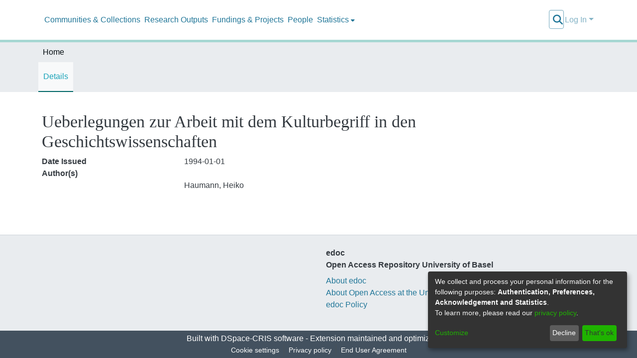

--- FILE ---
content_type: application/javascript; charset=UTF-8
request_url: https://edoc.unibas.ch/1317.f01039d85317efb3.js
body_size: 8446
content:
(self.webpackChunkdspace_angular=self.webpackChunkdspace_angular||[]).push([[1317,6370],{89470:(B,y,e)=>{"use strict";e.d(y,{I:()=>o});var a=e(70262),f=e(54004),n=e(39646),t=e(63645),x=e(94650),h=e(94621);let o=(()=>{class I{constructor(P,O){this.appConfig=P,this.restService=O}getLinks(P){return this.restService.get(`${this.appConfig.rest.baseUrl}/signposting/links/${P}`).pipe((0,a.K)(L=>(0,n.of)([])),(0,f.U)(L=>200===L.statusCode?L.payload:[]))}static#t=this.\u0275fac=function(O){return new(O||I)(x.\u0275\u0275inject(t.q),x.\u0275\u0275inject(h.Y))};static#e=this.\u0275prov=x.\u0275\u0275defineInjectable({token:I,factory:I.\u0275fac,providedIn:"root"})}return I})()},40612:(B,y,e)=>{"use strict";e.d(y,{s:()=>D});var a=e(54004),f=e(12691),n=e(28652),t=e(24755),x=e(47235),h=e(19937),o=e(94650),I=e(34793),E=e(36895),P=e(48106),L=(e(33609),e(58397)),$=e(61135),U=e(39300),s=e(95698),A=e(68285),F=e(24702),V=e(98605),N=(e(97172),e(18587)),z=e(95691);function H(i,u){if(1&i&&o.\u0275\u0275element(0,"ds-context-menu",4),2&i){const r=o.\u0275\u0275nextContext();o.\u0275\u0275property("contextMenuObject",r.item)("contextMenuObjectType","ITEM")}}function X(i,u){if(1&i&&o.\u0275\u0275element(0,"ds-cris-layout-matrix",5),2&i){const r=o.\u0275\u0275nextContext();o.\u0275\u0275property("tab",r.tab)("item",r.item)}}let G=(()=>{class i{static#t=this.\u0275fac=function(d){return new(d||i)};static#e=this.\u0275cmp=o.\u0275\u0275defineComponent({type:i,selectors:[["ds-cris-layout-leading"]],inputs:{tab:"tab",item:"item",showContextMenu:"showContextMenu"},decls:4,vars:2,consts:[["id","cris-layout-leading",1,"d-flex","flex-column","mt-5","mb-3"],[1,"container","text-right","mb-3"],[3,"contextMenuObject","contextMenuObjectType",4,"ngIf"],[3,"tab","item",4,"ngIf"],[3,"contextMenuObject","contextMenuObjectType"],[3,"tab","item"]],template:function(d,T){1&d&&(o.\u0275\u0275elementStart(0,"div",0)(1,"div",1),o.\u0275\u0275template(2,H,1,2,"ds-context-menu",2),o.\u0275\u0275elementEnd(),o.\u0275\u0275template(3,X,1,2,"ds-cris-layout-matrix",3),o.\u0275\u0275elementEnd()),2&d&&(o.\u0275\u0275advance(2),o.\u0275\u0275property("ngIf",T.showContextMenu),o.\u0275\u0275advance(1),o.\u0275\u0275property("ngIf",T.tab))},dependencies:[E.O5,N.G,z.p]})}return i})();var K=e(21540),M=e(38245),j=e(57567);function c(i,u){}let g=(()=>{class i{constructor(r){this.componentFactoryResolver=r}ngOnInit(){this.getConfiguration(),this.initComponent()}getConfiguration(){const r=this.item?.firstMetadataValue("dspace.entity.type");this.layoutConfiguration=K.N.crisLayout.itemPage&&K.N.crisLayout.itemPage[r]?K.N.crisLayout.itemPage[r]:K.N.crisLayout.itemPage.default}initComponent(){const r=this.componentFactoryResolver.resolveComponentFactory(this.getComponent()),d=this.crisLayoutLoader.viewContainerRef;d.clear(),this.componentRef=d.createComponent(r),this.componentRef.instance.item=this.item,this.componentRef.instance.tabs=this.tabs,this.componentRef.instance.showContextMenu=this.showContextMenu,this.componentRef.instance.leadingTabs=this.leadingTabs,this.componentRef.changeDetectorRef.detectChanges()}getComponent(){return(0,j.y)(this.layoutConfiguration.orientation)}ngOnDestroy(){this.componentRef&&this.componentRef.destroy()}static#t=this.\u0275fac=function(d){return new(d||i)(o.\u0275\u0275directiveInject(o.ComponentFactoryResolver))};static#e=this.\u0275cmp=o.\u0275\u0275defineComponent({type:i,selectors:[["ds-cris-layout-loader"]],viewQuery:function(d,T){if(1&d&&o.\u0275\u0275viewQuery(M.g,7),2&d){let b;o.\u0275\u0275queryRefresh(b=o.\u0275\u0275loadQuery())&&(T.crisLayoutLoader=b.first)}},inputs:{item:"item",tabs:"tabs",showContextMenu:"showContextMenu",leadingTabs:"leadingTabs"},decls:1,vars:0,consts:[["dsCrisLayoutLoader",""]],template:function(d,T){1&d&&o.\u0275\u0275template(0,c,0,0,"ng-template",0)},dependencies:[M.g]})}return i})();function l(i,u){if(1&i&&o.\u0275\u0275element(0,"ds-cris-layout-leading",4),2&i){const r=o.\u0275\u0275nextContext().ngVar,d=o.\u0275\u0275nextContext(2);o.\u0275\u0275property("item",d.item)("showContextMenu",d.showContextMenu)("tab",r[0])}}function _(i,u){if(1&i&&(o.\u0275\u0275elementContainerStart(0),o.\u0275\u0275template(1,l,1,3,"ds-cris-layout-leading",3),o.\u0275\u0275pipe(2,"async"),o.\u0275\u0275elementContainerEnd()),2&i){const r=u.ngVar,d=o.\u0275\u0275nextContext(2);o.\u0275\u0275advance(1),o.\u0275\u0275property("ngIf",o.\u0275\u0275pipeBind1(2,1,d.hasLeadingTab$)&&!!r&&r.length>0)}}function R(i,u){if(1&i&&(o.\u0275\u0275elementContainerStart(0),o.\u0275\u0275template(1,_,3,3,"ng-container",2),o.\u0275\u0275pipe(2,"async"),o.\u0275\u0275elementContainerEnd()),2&i){const r=o.\u0275\u0275nextContext();o.\u0275\u0275advance(1),o.\u0275\u0275property("ngVar",o.\u0275\u0275pipeBind1(2,1,r.leadingTabs$))}}function Z(i,u){if(1&i&&(o.\u0275\u0275element(0,"ds-cris-layout-loader",6),o.\u0275\u0275pipe(1,"async"),o.\u0275\u0275pipe(2,"async")),2&i){const r=o.\u0275\u0275nextContext().ngVar,d=o.\u0275\u0275nextContext(2);o.\u0275\u0275property("leadingTabs",o.\u0275\u0275pipeBind1(1,4,d.leadingTabs$))("item",d.item)("showContextMenu",!o.\u0275\u0275pipeBind1(2,6,d.hasLeadingTab$)&&d.showContextMenu)("tabs",r)}}function w(i,u){if(1&i&&(o.\u0275\u0275elementContainerStart(0),o.\u0275\u0275template(1,Z,3,8,"ds-cris-layout-loader",5),o.\u0275\u0275elementContainerEnd()),2&i){const r=u.ngVar;o.\u0275\u0275advance(1),o.\u0275\u0275property("ngIf",!!r&&r.length>0)}}function J(i,u){if(1&i&&(o.\u0275\u0275elementContainerStart(0),o.\u0275\u0275template(1,w,2,1,"ng-container",2),o.\u0275\u0275pipe(2,"async"),o.\u0275\u0275elementContainerEnd()),2&i){const r=o.\u0275\u0275nextContext();o.\u0275\u0275advance(1),o.\u0275\u0275property("ngVar",o.\u0275\u0275pipeBind1(2,1,r.loaderTabs$))}}let k=(()=>{class i{constructor(r,d){this.tabService=r,this.router=d,this.showContextMenu=!0,this.hasLeadingTab$=new $.X(!1)}ngOnInit(){this.tabs$=this.dataTabs$?this.dataTabs$.pipe((0,a.U)(r=>r.payload.page)):this.router.data.pipe((0,a.U)(r=>r.tabs.payload.page)),this.leadingTabs$=this.getLeadingTabs(),this.loaderTabs$=this.getLoaderTabs(),this.hasLeadingTab().pipe((0,U.h)(r=>(0,F.UE)(r)),(0,s.q)(1)).subscribe(r=>{this.hasLeadingTab$.next(r)})}getTabsByItem(){return this.tabService.findByItem(this.item.uuid,!0).pipe((0,A.xw)(),(0,A.xe)(),(0,A.qP)())}getLeadingTabs(){return this.tabs$.pipe((0,a.U)(r=>r.filter(d=>d.leading)))}getLoaderTabs(){return this.tabs$.pipe((0,a.U)(r=>r.filter(d=>!d.leading)))}hasLeadingTab(){return this.getLeadingTabs().pipe((0,a.U)(r=>r&&r.length>0))}static#t=this.\u0275fac=function(d){return new(d||i)(o.\u0275\u0275directiveInject(L._),o.\u0275\u0275directiveInject(I.gz))};static#e=this.\u0275cmp=o.\u0275\u0275defineComponent({type:i,selectors:[["ds-cris-layout"]],inputs:{item:"item",dataTabs$:"dataTabs$",showContextMenu:"showContextMenu"},decls:3,vars:2,consts:[[1,"cris-layout"],[4,"ngIf"],[4,"ngVar"],[3,"item","showContextMenu","tab",4,"ngIf"],[3,"item","showContextMenu","tab"],[3,"leadingTabs","item","showContextMenu","tabs",4,"ngIf"],[3,"leadingTabs","item","showContextMenu","tabs"]],template:function(d,T){1&d&&(o.\u0275\u0275elementStart(0,"div",0),o.\u0275\u0275template(1,R,3,3,"ng-container",1),o.\u0275\u0275template(2,J,3,3,"ng-container",1),o.\u0275\u0275elementEnd()),2&d&&(o.\u0275\u0275advance(1),o.\u0275\u0275property("ngIf",!!T.tabs$),o.\u0275\u0275advance(1),o.\u0275\u0275property("ngIf",!!T.tabs$))},dependencies:[E.O5,V.g,G,g,E.Ov],styles:[".cris-layout[_ngcontent-%COMP%]{margin-top:-1rem}"]})}return i})();var C=e(66370),W=e(11375),m=e(89383);function v(i,u){1&i&&(o.\u0275\u0275element(0,"ds-themed-loading",2),o.\u0275\u0275pipe(1,"translate")),2&i&&o.\u0275\u0275propertyInterpolate("message",o.\u0275\u0275pipeBind1(1,1,"loading.item"))}function S(i,u){if(1&i&&(o.\u0275\u0275element(0,"ds-cris-layout",4),o.\u0275\u0275pipe(1,"async")),2&i){const r=o.\u0275\u0275nextContext(2);let d;o.\u0275\u0275property("item",null==(d=o.\u0275\u0275pipeBind1(1,1,r.itemRD$))?null:d.payload)}}function p(i,u){if(1&i&&(o.\u0275\u0275elementContainerStart(0),o.\u0275\u0275elementStart(1,"div",3),o.\u0275\u0275element(2,"ds-item-alerts",4),o.\u0275\u0275pipe(3,"async"),o.\u0275\u0275elementEnd(),o.\u0275\u0275element(4,"ds-view-tracker",5),o.\u0275\u0275pipe(5,"async"),o.\u0275\u0275template(6,S,2,3,"ds-cris-layout",6),o.\u0275\u0275pipe(7,"async"),o.\u0275\u0275pipe(8,"async"),o.\u0275\u0275elementContainerEnd()),2&i){const r=o.\u0275\u0275nextContext();let d,T,b;o.\u0275\u0275advance(2),o.\u0275\u0275property("item",null==(d=o.\u0275\u0275pipeBind1(3,3,r.itemRD$))?null:d.payload),o.\u0275\u0275advance(2),o.\u0275\u0275property("object",null==(T=o.\u0275\u0275pipeBind1(5,5,r.itemRD$))?null:T.payload),o.\u0275\u0275advance(2),o.\u0275\u0275property("ngIf",!(null!=(b=o.\u0275\u0275pipeBind1(7,7,r.itemRD$))&&null!=b.payload&&b.payload.isWithdrawn)||o.\u0275\u0275pipeBind1(8,9,r.isAdmin$))}}let D=(()=>{class i{constructor(r,d,T,b){this.authorizationService=r,this.authService=d,this.route=T,this.router=b}ngOnInit(){this.itemRD$=this.route.data.pipe((0,a.U)(r=>r.dso),(0,f.R5)(this.router,this.authService),(0,f.Gh)(this.router,this.authService)),this.isAdmin$=this.authorizationService.isAuthorized(x.i.AdministratorOf)}static#t=this.\u0275fac=function(d){return new(d||i)(o.\u0275\u0275directiveInject(h._),o.\u0275\u0275directiveInject(t.e8),o.\u0275\u0275directiveInject(I.gz),o.\u0275\u0275directiveInject(I.F0))};static#e=this.\u0275cmp=o.\u0275\u0275defineComponent({type:i,selectors:[["ds-cris-item-page"]],decls:5,vars:8,consts:[[3,"message",4,"ngIf"],[4,"ngIf"],[3,"message"],[1,"container"],[3,"item"],[3,"object"],[3,"item",4,"ngIf"]],template:function(d,T){if(1&d&&(o.\u0275\u0275template(0,v,2,3,"ds-themed-loading",0),o.\u0275\u0275pipe(1,"async"),o.\u0275\u0275template(2,p,9,11,"ng-container",1),o.\u0275\u0275pipe(3,"async"),o.\u0275\u0275pipe(4,"async")),2&d){let b,Y;o.\u0275\u0275property("ngIf",null==(b=o.\u0275\u0275pipeBind1(1,2,T.itemRD$))?null:b.isLoading),o.\u0275\u0275advance(2),o.\u0275\u0275property("ngIf",(null==(Y=o.\u0275\u0275pipeBind1(3,4,T.itemRD$))?null:Y.hasSucceeded)&&!(null!=(Y=o.\u0275\u0275pipeBind1(4,6,T.itemRD$))&&Y.hasNoContent))}},dependencies:[E.O5,P.Z,k,C.f,W.ItemAlertsComponent,E.Ov,m.X$],data:{animation:[n.Ic]}})}return i})()},95691:(B,y,e)=>{"use strict";e.d(y,{p:()=>j}),e(97172),e(33609);var n=e(94650),t=e(36895),x=e(59564),h=e(15908),o=e(24702),I=e(89383),E=e(9769),P=e(45863);function O(c,g){1&c&&n.\u0275\u0275element(0,"span",12)}function L(c,g){1&c&&n.\u0275\u0275element(0,"span",13)}const $=function(c){return{sectionHeader:c}};function U(c,g){if(1&c&&(n.\u0275\u0275element(0,"span",7),n.\u0275\u0275elementStart(1,"div",8)(2,"a",9),n.\u0275\u0275pipe(3,"translate"),n.\u0275\u0275pipe(4,"translate"),n.\u0275\u0275template(5,O,1,0,"span",10),n.\u0275\u0275template(6,L,1,0,"span",11),n.\u0275\u0275elementEnd()()),2&c){n.\u0275\u0275nextContext();const l=n.\u0275\u0275reference(2),_=n.\u0275\u0275nextContext(2);n.\u0275\u0275property("innerHTML",_.getBoxHeader(),n.\u0275\u0275sanitizeHtml),n.\u0275\u0275advance(2),n.\u0275\u0275property("title",n.\u0275\u0275pipeBind1(4,8,l.isExpanded(_.box.shortname)?"cris-layout.toggle.close":"cris-layout.toggle.open")),n.\u0275\u0275attribute("aria-label",n.\u0275\u0275pipeBind2(3,5,l.isExpanded(_.box.shortname)?"cris-layout.toggle.aria.close":"cris-layout.toggle.aria.open",n.\u0275\u0275pureFunction1(10,$,_.getBoxHeader()))),n.\u0275\u0275advance(3),n.\u0275\u0275property("ngIf",l.isExpanded(_.box.shortname)),n.\u0275\u0275advance(1),n.\u0275\u0275property("ngIf",!l.isExpanded(_.box.shortname))}}function s(c,g){1&c&&n.\u0275\u0275elementContainer(0)}function A(c,g){if(1&c&&n.\u0275\u0275template(0,s,1,0,"ng-container",14),2&c){const l=n.\u0275\u0275nextContext(3);n.\u0275\u0275property("ngComponentOutlet",l.getComponentRef())("ngComponentOutletInjector",l.objectInjector)}}function F(c,g){if(1&c&&(n.\u0275\u0275elementContainerStart(0),n.\u0275\u0275elementStart(1,"ngb-accordion",2,3)(3,"ngb-panel",4),n.\u0275\u0275template(4,U,7,12,"ng-template",5),n.\u0275\u0275template(5,A,1,2,"ng-template",6),n.\u0275\u0275elementEnd()(),n.\u0275\u0275elementContainerEnd()),2&c){const l=n.\u0275\u0275nextContext(2);n.\u0275\u0275advance(1),n.\u0275\u0275property("activeIds",l.activeIds),n.\u0275\u0275advance(2),n.\u0275\u0275propertyInterpolate("id",l.box.shortname)}}function V(c,g){1&c&&n.\u0275\u0275elementContainer(0)}function Q(c,g){if(1&c&&(n.\u0275\u0275elementStart(0,"div",15),n.\u0275\u0275template(1,V,1,0,"ng-container",14),n.\u0275\u0275elementEnd()),2&c){const l=n.\u0275\u0275nextContext(2);n.\u0275\u0275advance(1),n.\u0275\u0275property("ngComponentOutlet",l.getComponentRef())("ngComponentOutletInjector",l.objectInjector)}}function N(c,g){if(1&c&&(n.\u0275\u0275elementContainerStart(0),n.\u0275\u0275template(1,F,6,2,"ng-container",0),n.\u0275\u0275template(2,Q,2,2,"div",1),n.\u0275\u0275elementContainerEnd()),2&c){const l=n.\u0275\u0275nextContext();n.\u0275\u0275advance(1),n.\u0275\u0275property("ngIf",l.box.container&&!l.componentLoader.hasOwnContainer),n.\u0275\u0275advance(1),n.\u0275\u0275property("ngIf",!l.box.container||l.componentLoader.hasOwnContainer)}}function z(c,g){1&c&&n.\u0275\u0275element(0,"ds-loading")}let H=(()=>{class c{constructor(l,_,R){this.injector=l,this.translateService=_,this.componentFactoryResolver=R,this.boxI18nPrefix="layout.box.header.",this.activeIds=[]}ngOnInit(){this.objectInjector=n.Injector.create({providers:[{provide:"boxProvider",useFactory:()=>this.box,deps:[]},{provide:"itemProvider",useFactory:()=>this.item,deps:[]},{provide:"tabNameProvider",useFactory:()=>this.tabName,deps:[]}],parent:this.injector}),this.componentLoader=this.getComponent(),this.boxHeaderI18nKey=this.boxI18nPrefix+this.box.entityType+"."+this.box.shortname,this.boxHeaderGenericI18nKey=this.boxI18nPrefix+this.box.shortname,((0,o.xI)(this.box.collapsed)||!this.box.collapsed)&&this.activeIds.push(this.box.shortname)}getComponent(){return(0,x.g)(h.k[this.box.boxType])}getComponentRef(){return this.componentLoader?.componentRef}getTranslation(l){const _=this.translateService.instant(l);return _===l?null:_}getBoxHeader(){return this.getTranslation(this.boxHeaderI18nKey)??this.getTranslation(this.boxHeaderGenericI18nKey)??this.getTranslation(this.box.header)??this.box.header??""}static#t=this.\u0275fac=function(_){return new(_||c)(n.\u0275\u0275directiveInject(n.Injector),n.\u0275\u0275directiveInject(I.sK),n.\u0275\u0275directiveInject(n.ComponentFactoryResolver))};static#e=this.\u0275cmp=n.\u0275\u0275defineComponent({type:c,selectors:[["ds-cris-layout-box-container"]],inputs:{box:"box",item:"item",tabName:"tabName"},decls:2,vars:2,consts:[[4,"ngIf"],["class","mx-n3",4,"ngIf"],[3,"activeIds"],["accordionRef",""],[3,"id"],["ngbPanelTitle",""],["ngbPanelContent",""],["tabindex","0",1,"float-left",3,"innerHTML"],[1,"d-inline-block","float-right"],["tabindex","0","role","button",1,"close",3,"title"],["class","fas fa-chevron-up fa-fw",4,"ngIf"],["class","fas fa-chevron-down fa-fw",4,"ngIf"],[1,"fas","fa-chevron-up","fa-fw"],[1,"fas","fa-chevron-down","fa-fw"],[4,"ngComponentOutlet","ngComponentOutletInjector"],[1,"mx-n3"]],template:function(_,R){1&_&&(n.\u0275\u0275template(0,N,3,2,"ng-container",0),n.\u0275\u0275template(1,z,1,0,"ds-loading",0)),2&_&&(n.\u0275\u0275property("ngIf",R.componentLoader),n.\u0275\u0275advance(1),n.\u0275\u0275property("ngIf",!R.componentLoader))},dependencies:[t.$G,t.O5,E.gY,E.Gk,E.Cu,E.gW,P.LoadingComponent,I.X$],styles:["[_nghost-%COMP%]     .card:first-of-type{border-bottom:var(--bs-card-border-width) solid var(--bs-card-border-color)!important;border-bottom-left-radius:var(--bs-card-border-radius)!important;border-bottom-right-radius:var(--bs-card-border-radius)!important}[_nghost-%COMP%]     .card-header button{box-shadow:none!important}[_nghost-%COMP%]     .card-header button{width:100%}[_nghost-%COMP%]     .card{margin-bottom:var(--ds-submission-sections-margin-bottom);overflow:visible;overflow:initial}"]})}return c})();function X(c,g){if(1&c&&(n.\u0275\u0275elementContainerStart(0),n.\u0275\u0275element(1,"ds-cris-layout-box-container",4),n.\u0275\u0275elementContainerEnd()),2&c){const l=g.$implicit,_=n.\u0275\u0275nextContext(4);n.\u0275\u0275advance(1),n.\u0275\u0275property("box",l)("item",_.item)("tabName",_.tab.shortname)}}function G(c,g){if(1&c&&(n.\u0275\u0275elementContainerStart(0),n.\u0275\u0275elementStart(1,"div",3),n.\u0275\u0275template(2,X,2,3,"ng-container",2),n.\u0275\u0275elementEnd(),n.\u0275\u0275elementContainerEnd()),2&c){const l=g.$implicit,_=n.\u0275\u0275nextContext(3);n.\u0275\u0275advance(1),n.\u0275\u0275classMap(l.style),n.\u0275\u0275classProp("col",!_.hasColClass(l.style))("px-0",!_.showCellPadding),n.\u0275\u0275advance(1),n.\u0275\u0275property("ngForOf",l.boxes)}}function K(c,g){if(1&c&&(n.\u0275\u0275elementContainerStart(0),n.\u0275\u0275elementStart(1,"div"),n.\u0275\u0275template(2,G,3,7,"ng-container",2),n.\u0275\u0275elementEnd(),n.\u0275\u0275elementContainerEnd()),2&c){const l=g.$implicit,_=n.\u0275\u0275nextContext(2);n.\u0275\u0275advance(1),n.\u0275\u0275classMap(l.style),n.\u0275\u0275classProp("row",!_.hasRowClass(l.style)),n.\u0275\u0275advance(1),n.\u0275\u0275property("ngForOf",l.cells)}}function M(c,g){if(1&c&&(n.\u0275\u0275elementContainerStart(0),n.\u0275\u0275elementStart(1,"div",1),n.\u0275\u0275template(2,K,3,5,"ng-container",2),n.\u0275\u0275elementEnd(),n.\u0275\u0275elementContainerEnd()),2&c){const l=n.\u0275\u0275nextContext();n.\u0275\u0275advance(2),n.\u0275\u0275property("ngForOf",l.tab.rows)}}let j=(()=>{class c{constructor(){this.showCellPadding=!0}hasColClass(l){return l?.split(" ").filter(_=>"col"===_||_.startsWith("col-")).length>0}hasRowClass(l){return l?.split(" ").filter(_=>"row"===_).length>0}static#t=this.\u0275fac=function(_){return new(_||c)};static#e=this.\u0275cmp=n.\u0275\u0275defineComponent({type:c,selectors:[["ds-cris-layout-matrix"]],inputs:{tab:"tab",row:"row",item:"item",showCellPadding:"showCellPadding"},decls:1,vars:1,consts:[[4,"ngIf"],[1,"container"],[4,"ngFor","ngForOf"],[1,"cell"],[3,"box","item","tabName"]],template:function(_,R){1&_&&n.\u0275\u0275template(0,M,3,1,"ng-container",0),2&_&&n.\u0275\u0275property("ngIf",!!R.tab)},dependencies:[t.sg,t.O5,H]})}return c})()},57567:(B,y,e)=>{"use strict";e.d(y,{q:()=>t,y:()=>x});var a=e(24702),f=e(26066);const n=new Map;function t(h){return function(I){(0,a.xI)(h)||(0,a.xI)(n.get(h))&&n.set(h,I)}}function x(h){let o;return o=(0,a.xI)(h)||(0,a.xI)(n.get(h))?n.get(f.A):n.get(h),o}},38245:(B,y,e)=>{"use strict";e.d(y,{g:()=>f});var a=e(94650);let f=(()=>{class n{constructor(x){this.viewContainerRef=x}static#t=this.\u0275fac=function(h){return new(h||n)(a.\u0275\u0275directiveInject(a.ViewContainerRef))};static#e=this.\u0275dir=a.\u0275\u0275defineDirective({type:n,selectors:[["","dsCrisLayoutLoader",""]]})}return n})()},26066:(B,y,e)=>{"use strict";e.d(y,{A:()=>f,j:()=>a});var a=(()=>{return(n=a||(a={})).VERTICAL="vertical",n.HORIZONTAL="horizontal",a;var n})();const f=a.VERTICAL},13232:(B,y,e)=>{"use strict";e.d(y,{B:()=>h}),e(33609);var f=e(25330),n=e(94650);function t(o,I){}const x=["*"];let h=(()=>{class o extends f.F{constructor(){super(...arguments),this.inAndOutputNames=["item"]}getComponentName(){return"ItemAlertsComponent"}importThemedComponent(E){return e(33040)(`./${E}/app/item-page/alerts/item-alerts.component`)}importUnthemedComponent(){return Promise.resolve().then(e.bind(e,11375))}static#t=this.\u0275fac=function(){let E;return function(O){return(E||(E=n.\u0275\u0275getInheritedFactory(o)))(O||o)}}();static#e=this.\u0275cmp=n.\u0275\u0275defineComponent({type:o,selectors:[["ds-themed-item-alerts"]],inputs:{item:"item"},features:[n.\u0275\u0275InheritDefinitionFeature],ngContentSelectors:x,decls:5,vars:0,consts:[["vcr",""],["content",""]],template:function(P,O){1&P&&(n.\u0275\u0275projectionDef(),n.\u0275\u0275template(0,t,0,0,"ng-template",null,0,n.\u0275\u0275templateRefExtractor),n.\u0275\u0275elementStart(2,"div",null,1),n.\u0275\u0275projection(4),n.\u0275\u0275elementEnd())},encapsulation:2})}return o})()},69722:(B,y,e)=>{"use strict";e.d(y,{U:()=>K});var a=e(61135),f=e(39841),n=e(68675),t=e(18505),x=e(11365),h=e(63900),o=e(22940),I=e(54004),E=e(36391),O=(e(33609),e(24702)),L=e(68285),$=e(17481),U=e(83616),s=e(94650),A=e(36895),F=e(34793),V=e(26905),Q=e(89383);function N(M,j){if(1&M&&s.\u0275\u0275element(0,"span",7),2&M){const c=s.\u0275\u0275nextContext(2);s.\u0275\u0275property("innerHTML",c.separator,s.\u0275\u0275sanitizeHtml)}}const z=function(M){return["/collections",M]};function H(M,j){if(1&M&&(s.\u0275\u0275elementStart(0,"a",5)(1,"span"),s.\u0275\u0275text(2),s.\u0275\u0275elementEnd(),s.\u0275\u0275template(3,N,1,1,"span",6),s.\u0275\u0275elementEnd()),2&M){const c=j.$implicit,g=j.last,l=s.\u0275\u0275nextContext();s.\u0275\u0275property("routerLink",s.\u0275\u0275pureFunction1(3,z,c.id)),s.\u0275\u0275advance(2),s.\u0275\u0275textInterpolate(l.dsoNameService.getName(c)),s.\u0275\u0275advance(1),s.\u0275\u0275property("ngIf",!g)}}function X(M,j){1&M&&(s.\u0275\u0275elementStart(0,"div"),s.\u0275\u0275text(1),s.\u0275\u0275pipe(2,"translate"),s.\u0275\u0275elementEnd()),2&M&&(s.\u0275\u0275advance(1),s.\u0275\u0275textInterpolate1(" ",s.\u0275\u0275pipeBind1(2,1,"item.page.collections.loading")," "))}function G(M,j){if(1&M){const c=s.\u0275\u0275getCurrentView();s.\u0275\u0275elementStart(0,"a",8),s.\u0275\u0275listener("click",function(l){s.\u0275\u0275restoreView(c);const _=s.\u0275\u0275nextContext();return l.preventDefault(),s.\u0275\u0275resetView(_.handleLoadMore())}),s.\u0275\u0275text(1),s.\u0275\u0275pipe(2,"translate"),s.\u0275\u0275elementEnd()}2&M&&(s.\u0275\u0275advance(1),s.\u0275\u0275textInterpolate1(" ",s.\u0275\u0275pipeBind1(2,1,"item.page.collections.load-more")," "))}let K=(()=>{class M{constructor(c,g,l){this.cds=c,this.dsoNameService=g,this.cdr=l,this.label="item.page.collections",this.separator="<br/>",this.pageSize=5,this.lastPage$=new a.X(0),this.loadMore$=new a.X(void 0),this.isLoading$=new a.X(!0),this.hasMore$=new a.X(!0)}ngOnInit(){const c=this.cds.findOwningCollectionFor(this.item).pipe((0,L.Gp)(),(0,n.O)(null)),g=this.loadMore$.pipe((0,t.b)(()=>this.isLoading$.next(!0)),(0,x.M)(this.lastPage$),(0,h.w)(([l,_])=>this.cds.findMappedCollectionsFor(this.item,Object.assign(new $.R,{elementsPerPage:this.pageSize,currentPage:_+1}))),(0,L.f1)(),(0,t.b)(()=>this.isLoading$.next(!1)),(0,L.mc)(),(0,t.b)(l=>this.hasMore$.next(l.currentPage<l.totalPages)),(0,t.b)(l=>this.lastPage$.next(l.currentPage)),(0,L.qP)(),(0,o.R)((l,_)=>[...l,..._],[]),(0,n.O)([]));this.collections$=(0,f.a)([c,g]).pipe((0,I.U)(([l,_])=>[l,..._].filter(R=>(0,O.Uh)(R)))),this.cdr.detectChanges()}handleLoadMore(){this.loadMore$.next()}static#t=this.\u0275fac=function(g){return new(g||M)(s.\u0275\u0275directiveInject(E.W),s.\u0275\u0275directiveInject(U._),s.\u0275\u0275directiveInject(s.ChangeDetectorRef))};static#e=this.\u0275cmp=s.\u0275\u0275defineComponent({type:M,selectors:[["ds-item-page-collections"]],inputs:{item:"item",separator:"separator"},decls:10,vars:14,consts:[[3,"label"],[1,"collections"],[3,"routerLink",4,"ngFor","ngForOf"],[4,"ngIf"],["class","load-more-btn btn btn-sm btn-outline-secondary","role","button","href","javascript:void(0);",3,"click",4,"ngIf"],[3,"routerLink"],[3,"innerHTML",4,"ngIf"],[3,"innerHTML"],["role","button","href","javascript:void(0);",1,"load-more-btn","btn","btn-sm","btn-outline-secondary",3,"click"]],template:function(g,l){1&g&&(s.\u0275\u0275elementStart(0,"ds-metadata-field-wrapper",0),s.\u0275\u0275pipe(1,"translate"),s.\u0275\u0275elementStart(2,"div",1),s.\u0275\u0275template(3,H,4,5,"a",2),s.\u0275\u0275pipe(4,"async"),s.\u0275\u0275elementEnd(),s.\u0275\u0275template(5,X,3,3,"div",3),s.\u0275\u0275pipe(6,"async"),s.\u0275\u0275template(7,G,3,3,"a",4),s.\u0275\u0275pipe(8,"async"),s.\u0275\u0275pipe(9,"async"),s.\u0275\u0275elementEnd()),2&g&&(s.\u0275\u0275property("label",s.\u0275\u0275pipeBind1(1,4,l.label)),s.\u0275\u0275advance(3),s.\u0275\u0275property("ngForOf",s.\u0275\u0275pipeBind1(4,6,l.collections$)),s.\u0275\u0275advance(2),s.\u0275\u0275property("ngIf",s.\u0275\u0275pipeBind1(6,8,l.isLoading$)),s.\u0275\u0275advance(2),s.\u0275\u0275property("ngIf",!s.\u0275\u0275pipeBind1(8,10,l.isLoading$)&&s.\u0275\u0275pipeBind1(9,12,l.hasMore$)))},dependencies:[A.sg,A.O5,F.rH,V.n,A.Ov,Q.X$],encapsulation:2})}return M})()},128:(B,y,e)=>{"use strict";e.d(y,{A:()=>h});var a=e(25330),n=(e(33609),e(94650));function t(o,I){}const x=["*"];let h=(()=>{class o extends a.F{constructor(){super(...arguments),this.inAndOutputNames=["item"]}getComponentName(){return"FullFileSectionComponent"}importThemedComponent(E){return e(29799)(`./${E}/app/item-page/full/field-components/file-section/full-file-section.component`)}importUnthemedComponent(){return e.e(4281).then(e.bind(e,94281))}static#t=this.\u0275fac=function(){let E;return function(O){return(E||(E=n.\u0275\u0275getInheritedFactory(o)))(O||o)}}();static#e=this.\u0275cmp=n.\u0275\u0275defineComponent({type:o,selectors:[["ds-themed-item-page-full-file-section"]],inputs:{item:"item"},features:[n.\u0275\u0275InheritDefinitionFeature],ngContentSelectors:x,decls:5,vars:0,consts:[["vcr",""],["content",""]],template:function(P,O){1&P&&(n.\u0275\u0275projectionDef(),n.\u0275\u0275template(0,t,0,0,"ng-template",null,0,n.\u0275\u0275templateRefExtractor),n.\u0275\u0275elementStart(2,"div",null,1),n.\u0275\u0275projection(4),n.\u0275\u0275elementEnd())},encapsulation:2})}return o})()},21317:(B,y,e)=>{"use strict";e.r(y),e.d(y,{FullItemPageComponent:()=>S});var a=e(54004),f=e(39300),n=e(18505),t=e(94650),x=e(61135),h=e(4353),o=e(23103),I=e(28652),E=e(24702),P=e(19937),O=e(13014),L=e(89470),$=e(63645),U=e(34793),s=e(36895),A=e(46377),F=e(41971),V=e(48106),Q=e(48237),N=e(98605),z=e(365),H=e(59476),X=e(66370),G=e(18587),K=e(69722),M=e(128),j=e(13232),c=e(89383);const g=function(p){return[p]};function l(p,D){if(1&p&&(t.\u0275\u0275elementStart(0,"div",20)(1,"a",21),t.\u0275\u0275pipe(2,"async"),t.\u0275\u0275text(3),t.\u0275\u0275pipe(4,"translate"),t.\u0275\u0275elementEnd()()),2&p){const i=t.\u0275\u0275nextContext(5);t.\u0275\u0275advance(1),t.\u0275\u0275property("routerLink",t.\u0275\u0275pureFunction1(6,g,t.\u0275\u0275pipeBind1(2,2,i.itemPageRoute$))),t.\u0275\u0275advance(2),t.\u0275\u0275textInterpolate1(" ",t.\u0275\u0275pipeBind1(4,4,"item.page.link.simple")," ")}}function _(p,D){if(1&p&&(t.\u0275\u0275elementStart(0,"tr")(1,"td"),t.\u0275\u0275text(2),t.\u0275\u0275elementEnd(),t.\u0275\u0275elementStart(3,"td"),t.\u0275\u0275text(4),t.\u0275\u0275elementEnd(),t.\u0275\u0275elementStart(5,"td"),t.\u0275\u0275text(6),t.\u0275\u0275elementEnd()()),2&p){const i=D.$implicit,u=t.\u0275\u0275nextContext().$implicit;t.\u0275\u0275advance(2),t.\u0275\u0275textInterpolate(u.key),t.\u0275\u0275advance(2),t.\u0275\u0275textInterpolate(i.value),t.\u0275\u0275advance(2),t.\u0275\u0275textInterpolate(i.language)}}function R(p,D){if(1&p){const i=t.\u0275\u0275getCurrentView();t.\u0275\u0275elementStart(0,"tr")(1,"td",22)(2,"button",23),t.\u0275\u0275listener("click",function(){t.\u0275\u0275restoreView(i);const r=t.\u0275\u0275nextContext().$implicit,d=t.\u0275\u0275nextContext(5);return t.\u0275\u0275resetView(d.increaseLimit(r.key))}),t.\u0275\u0275text(3),t.\u0275\u0275pipe(4,"translate"),t.\u0275\u0275elementEnd()()()}2&p&&(t.\u0275\u0275advance(3),t.\u0275\u0275textInterpolate1(" ",t.\u0275\u0275pipeBind1(4,1,"item.truncatable-part.show-more")," "))}function Z(p,D){if(1&p&&(t.\u0275\u0275elementContainerStart(0),t.\u0275\u0275template(1,_,7,3,"tr",17),t.\u0275\u0275pipe(2,"slice"),t.\u0275\u0275pipe(3,"async"),t.\u0275\u0275template(4,R,5,3,"tr",5),t.\u0275\u0275pipe(5,"async"),t.\u0275\u0275elementContainerEnd()),2&p){const i=D.$implicit,u=t.\u0275\u0275nextContext(5);t.\u0275\u0275advance(1),t.\u0275\u0275property("ngForOf",t.\u0275\u0275pipeBind3(2,2,i.value,0,t.\u0275\u0275pipeBind1(3,6,u.metadataMapLimit$).get(i.key))),t.\u0275\u0275advance(3),t.\u0275\u0275property("ngIf",i.value.length>t.\u0275\u0275pipeBind1(5,8,u.metadataMapLimit$).get(i.key))}}function w(p,D){if(1&p){const i=t.\u0275\u0275getCurrentView();t.\u0275\u0275elementStart(0,"div",24)(1,"div",25)(2,"button",26),t.\u0275\u0275listener("click",function(){t.\u0275\u0275restoreView(i);const r=t.\u0275\u0275nextContext(5);return t.\u0275\u0275resetView(r.back())}),t.\u0275\u0275element(3,"i",27),t.\u0275\u0275text(4),t.\u0275\u0275pipe(5,"translate"),t.\u0275\u0275elementEnd()()()}2&p&&(t.\u0275\u0275advance(4),t.\u0275\u0275textInterpolate1(" ",t.\u0275\u0275pipeBind1(5,1,"item.page.return"),""))}function J(p,D){if(1&p&&(t.\u0275\u0275elementStart(0,"div",9)(1,"div",10),t.\u0275\u0275element(2,"ds-themed-item-page-title-field",11),t.\u0275\u0275elementStart(3,"div",12),t.\u0275\u0275element(4,"ds-context-menu",13),t.\u0275\u0275elementEnd()(),t.\u0275\u0275template(5,l,5,8,"div",14),t.\u0275\u0275elementStart(6,"div",15)(7,"table",16)(8,"tbody"),t.\u0275\u0275template(9,Z,6,10,"ng-container",17),t.\u0275\u0275pipe(10,"keyvalue"),t.\u0275\u0275pipe(11,"async"),t.\u0275\u0275elementEnd()()(),t.\u0275\u0275element(12,"ds-themed-item-page-full-file-section",6)(13,"ds-item-page-collections",6)(14,"ds-item-versions",18),t.\u0275\u0275template(15,w,6,3,"div",19),t.\u0275\u0275elementEnd()),2&p){const i=t.\u0275\u0275nextContext().ngIf,u=t.\u0275\u0275nextContext(3);t.\u0275\u0275advance(2),t.\u0275\u0275property("item",i),t.\u0275\u0275advance(2),t.\u0275\u0275property("contextMenuObject",i)("contextMenuObjectType","ITEM"),t.\u0275\u0275advance(1),t.\u0275\u0275property("ngIf",!u.fromSubmissionObject),t.\u0275\u0275advance(4),t.\u0275\u0275property("ngForOf",t.\u0275\u0275pipeBind1(10,9,t.\u0275\u0275pipeBind1(11,11,u.metadata$))),t.\u0275\u0275advance(3),t.\u0275\u0275property("item",i),t.\u0275\u0275advance(1),t.\u0275\u0275property("item",i),t.\u0275\u0275advance(1),t.\u0275\u0275property("item",i),t.\u0275\u0275advance(1),t.\u0275\u0275property("ngIf",u.fromSubmissionObject)}}function k(p,D){if(1&p&&(t.\u0275\u0275elementStart(0,"div"),t.\u0275\u0275element(1,"ds-themed-item-alerts",6)(2,"ds-item-versions-notice",6)(3,"ds-view-tracker",7),t.\u0275\u0275template(4,J,16,13,"div",8),t.\u0275\u0275pipe(5,"async"),t.\u0275\u0275elementEnd()),2&p){const i=D.ngIf,u=t.\u0275\u0275nextContext(3);t.\u0275\u0275advance(1),t.\u0275\u0275property("item",i),t.\u0275\u0275advance(1),t.\u0275\u0275property("item",i),t.\u0275\u0275advance(1),t.\u0275\u0275property("object",i),t.\u0275\u0275advance(1),t.\u0275\u0275property("ngIf",!i.isWithdrawn||t.\u0275\u0275pipeBind1(5,4,u.isAdmin$))}}function C(p,D){if(1&p&&(t.\u0275\u0275elementStart(0,"div",4),t.\u0275\u0275template(1,k,6,6,"div",5),t.\u0275\u0275elementEnd()),2&p){const i=t.\u0275\u0275nextContext().ngVar;t.\u0275\u0275property("@fadeInOut",void 0),t.\u0275\u0275advance(1),t.\u0275\u0275property("ngIf",null==i?null:i.payload)}}function W(p,D){1&p&&(t.\u0275\u0275element(0,"ds-error",28),t.\u0275\u0275pipe(1,"translate")),2&p&&t.\u0275\u0275propertyInterpolate("message",t.\u0275\u0275pipeBind1(1,1,"error.item"))}function m(p,D){1&p&&(t.\u0275\u0275element(0,"ds-themed-loading",28),t.\u0275\u0275pipe(1,"translate")),2&p&&t.\u0275\u0275propertyInterpolate("message",t.\u0275\u0275pipeBind1(1,1,"loading.item"))}function v(p,D){if(1&p&&(t.\u0275\u0275elementStart(0,"div",1),t.\u0275\u0275template(1,C,2,2,"div",2),t.\u0275\u0275template(2,W,2,3,"ds-error",3),t.\u0275\u0275template(3,m,2,3,"ds-themed-loading",3),t.\u0275\u0275elementEnd()),2&p){const i=D.ngVar;t.\u0275\u0275advance(1),t.\u0275\u0275property("ngIf",null==i?null:i.hasSucceeded),t.\u0275\u0275advance(1),t.\u0275\u0275property("ngIf",null==i?null:i.hasFailed),t.\u0275\u0275advance(1),t.\u0275\u0275property("ngIf",null==i?null:i.isLoading)}}let S=(()=>{class p extends h.ItemPageComponent{constructor(i,u,r,d,T,b,Y,q,tt,et){super(i,u,r,d,b,Y,q,tt),this.route=i,this.router=u,this.items=r,this.authorizationService=d,this._location=T,this.responseService=b,this.signpostingDataService=Y,this.linkHeadService=q,this.platformId=tt,this.appConfig=et,this.metadataMapLimit$=new x.X(new Map),this.limitSize=this.appConfig.item.metadataLimit,this.fromSubmissionObject=!1,this.subs=[]}ngOnInit(){super.ngOnInit(),this.metadata$=this.itemRD$.pipe((0,a.U)(i=>i.payload),(0,f.h)(i=>(0,E.Uh)(i)),(0,a.U)(i=>i.metadata),(0,n.b)(i=>this.nextMetadataMapLimit(i))),this.subs.push(this.route.data.subscribe(i=>{this.fromSubmissionObject=(0,E.Uh)(i.wfi)||(0,E.Uh)(i.wsi)}))}back(){this._location.back()}ngOnDestroy(){this.subs.filter(i=>(0,E.Uh)(i)).forEach(i=>i.unsubscribe())}increaseLimit(i){const u=new Map(this.metadataMapLimit$.value),r=u.get(i)+this.limitSize;u.set(i,r),this.metadataMapLimit$.next(u)}nextMetadataMapLimit(i){const u=new Map(this.metadataMapLimit$.value);Object.keys(i).forEach(r=>u.set(r,this.limitSize)),this.metadataMapLimit$.next(u)}static#t=this.\u0275fac=function(u){return new(u||p)(t.\u0275\u0275directiveInject(U.gz),t.\u0275\u0275directiveInject(U.F0),t.\u0275\u0275directiveInject(o.S),t.\u0275\u0275directiveInject(P._),t.\u0275\u0275directiveInject(s.Ye),t.\u0275\u0275directiveInject(O.N),t.\u0275\u0275directiveInject(L.I),t.\u0275\u0275directiveInject(A.U),t.\u0275\u0275directiveInject(t.PLATFORM_ID),t.\u0275\u0275directiveInject($.q))};static#e=this.\u0275cmp=t.\u0275\u0275defineComponent({type:p,selectors:[["ds-full-item-page"]],features:[t.\u0275\u0275InheritDefinitionFeature],decls:2,vars:3,consts:[["class","container",4,"ngVar"],[1,"container"],["class","item-page",4,"ngIf"],[3,"message",4,"ngIf"],[1,"item-page"],[4,"ngIf"],[3,"item"],[3,"object"],["class","full-item-info",4,"ngIf"],[1,"full-item-info"],[1,"d-flex","flex-row"],[1,"mr-auto",3,"item"],[1,"pl-2"],[3,"contextMenuObject","contextMenuObjectType"],["class","simple-view-link my-3",4,"ngIf"],[1,"table-responsive"],[1,"table","table-striped"],[4,"ngFor","ngForOf"],[1,"mt-2",3,"item"],["class","button-row bottom",4,"ngIf"],[1,"simple-view-link","my-3"],[1,"btn","btn-outline-primary",3,"routerLink"],["colspan","3",1,"text-center"],["data-test","btn-more",1,"btn","btn-link",3,"click"],[1,"button-row","bottom"],[1,"text-right"],[1,"btn","btn-outline-secondary","mr-1",3,"click"],[1,"fas","fa-arrow-left"],[3,"message"]],template:function(u,r){1&u&&(t.\u0275\u0275template(0,v,4,3,"div",0),t.\u0275\u0275pipe(1,"async")),2&u&&t.\u0275\u0275property("ngVar",t.\u0275\u0275pipeBind1(1,1,r.itemRD$))},dependencies:[s.sg,s.O5,U.rH,F.q,V.Z,Q.i,N.g,z.h,H.s,X.f,G.G,K.U,M.A,j.B,s.Ov,s.OU,s.Nd,c.X$],styles:["[_nghost-%COMP%]   div.simple-view-link[_ngcontent-%COMP%]{text-align:center}[_nghost-%COMP%]   div.simple-view-link[_ngcontent-%COMP%]   a[_ngcontent-%COMP%]{min-width:25%}"],data:{animation:[I.Ic]},changeDetection:0})}return p})()},4353:(B,y,e)=>{"use strict";e.r(y),e.d(y,{ItemPageComponent:()=>k});var a=e(94650),f=e(36895),n=e(54004),t=e(95698),x=e(23103),h=e(28652),o=e(68285),I=e(51121),E=e(40747),P=e(19937),O=e(47235),L=e(13014),$=e(89470),U=e(24702),s=e(34793),A=e(46377),F=e(41971),V=e(48106),Q=e(91538),N=e(98605),z=e(365),H=e(59476),X=e(66370),G=e(40612),K=e(13232),M=e(89383);function j(C,W){if(1&C&&a.\u0275\u0275element(0,"ds-listable-object-component-loader",11),2&C){const m=a.\u0275\u0275nextContext().ngIf,v=a.\u0275\u0275nextContext(4);a.\u0275\u0275property("object",m)("viewMode",v.viewMode)}}function c(C,W){if(1&C&&(a.\u0275\u0275elementStart(0,"div"),a.\u0275\u0275element(1,"ds-themed-item-alerts",3)(2,"ds-item-versions-notice",3)(3,"ds-view-tracker",8),a.\u0275\u0275template(4,j,1,2,"ds-listable-object-component-loader",9),a.\u0275\u0275pipe(5,"async"),a.\u0275\u0275element(6,"ds-item-versions",10),a.\u0275\u0275elementEnd()),2&C){const m=W.ngIf,v=a.\u0275\u0275nextContext(4);a.\u0275\u0275advance(1),a.\u0275\u0275property("item",m),a.\u0275\u0275advance(1),a.\u0275\u0275property("item",m),a.\u0275\u0275advance(1),a.\u0275\u0275property("object",m),a.\u0275\u0275advance(1),a.\u0275\u0275property("ngIf",!m.isWithdrawn||a.\u0275\u0275pipeBind1(5,6,v.isAdmin$)),a.\u0275\u0275advance(2),a.\u0275\u0275property("item",m)("displayActions",!1)}}function g(C,W){if(1&C&&(a.\u0275\u0275elementStart(0,"div",7),a.\u0275\u0275template(1,c,7,8,"div",5),a.\u0275\u0275elementEnd()),2&C){const m=a.\u0275\u0275nextContext().ngVar;a.\u0275\u0275property("@fadeInOut",void 0),a.\u0275\u0275advance(1),a.\u0275\u0275property("ngIf",null==m?null:m.payload)}}function l(C,W){1&C&&a.\u0275\u0275element(0,"ds-cris-item-page")}function _(C,W){1&C&&(a.\u0275\u0275element(0,"ds-error",12),a.\u0275\u0275pipe(1,"translate")),2&C&&a.\u0275\u0275propertyInterpolate("message",a.\u0275\u0275pipeBind1(1,1,"error.item"))}function R(C,W){1&C&&(a.\u0275\u0275element(0,"ds-themed-loading",12),a.\u0275\u0275pipe(1,"translate")),2&C&&a.\u0275\u0275propertyInterpolate("message",a.\u0275\u0275pipeBind1(1,1,"loading.item"))}const Z=function(C){return{container:C}};function w(C,W){if(1&C&&(a.\u0275\u0275elementStart(0,"div",2)(1,"div",2),a.\u0275\u0275element(2,"ds-item-versions-notice",3),a.\u0275\u0275elementEnd(),a.\u0275\u0275template(3,g,2,2,"div",4),a.\u0275\u0275template(4,l,1,0,"ds-cris-item-page",5),a.\u0275\u0275template(5,_,2,3,"ds-error",6),a.\u0275\u0275template(6,R,2,3,"ds-themed-loading",6),a.\u0275\u0275elementEnd()),2&C){const m=W.ngVar,v=a.\u0275\u0275nextContext().ngVar;a.\u0275\u0275property("ngClass",a.\u0275\u0275pureFunction1(7,Z,(null==m?null:m.hasSucceeded)&&!(null!=m&&m.hasNoContent)&&(null==v||null==v.payload||null==v.payload.pageInfo?null:v.payload.pageInfo.totalElements)<1)),a.\u0275\u0275advance(1),a.\u0275\u0275property("ngClass",a.\u0275\u0275pureFunction1(9,Z,(null==m?null:m.hasSucceeded)&&!(null!=m&&m.hasNoContent)&&(null==v||null==v.payload||null==v.payload.pageInfo?null:v.payload.pageInfo.totalElements)>0)),a.\u0275\u0275advance(1),a.\u0275\u0275property("item",null==m?null:m.payload),a.\u0275\u0275advance(1),a.\u0275\u0275property("ngIf",(null==m?null:m.hasSucceeded)&&!(null!=m&&m.hasNoContent)&&(null==v||null==v.payload||null==v.payload.pageInfo?null:v.payload.pageInfo.totalElements)<1),a.\u0275\u0275advance(1),a.\u0275\u0275property("ngIf",(null==m?null:m.hasSucceeded)&&!(null!=m&&m.hasNoContent)&&(null==v||null==v.payload||null==v.payload.pageInfo?null:v.payload.pageInfo.totalElements)>0),a.\u0275\u0275advance(1),a.\u0275\u0275property("ngIf",null==m?null:m.hasFailed),a.\u0275\u0275advance(1),a.\u0275\u0275property("ngIf",null==m?null:m.isLoading)}}function J(C,W){if(1&C&&(a.\u0275\u0275elementStart(0,"div"),a.\u0275\u0275template(1,w,7,11,"div",1),a.\u0275\u0275pipe(2,"async"),a.\u0275\u0275elementEnd()),2&C){const m=a.\u0275\u0275nextContext();a.\u0275\u0275advance(1),a.\u0275\u0275property("ngVar",a.\u0275\u0275pipeBind1(2,1,m.itemRD$))}}let k=(()=>{class C{constructor(m,v,S,p,D,i,u,r){this.route=m,this.router=v,this.items=S,this.authorizationService=p,this.responseService=D,this.signpostingDataService=i,this.linkHeadService=u,this.platformId=r,this.viewMode=I.w.StandalonePage,this.signpostingLinks=[],this.initPageLinks()}ngOnInit(){this.itemRD$=this.route.data.pipe((0,n.U)(m=>m.dso)),this.tabsRD$=this.route.data.pipe((0,n.U)(m=>m.tabs)),this.itemPageRoute$=this.itemRD$.pipe((0,o.mc)(),(0,n.U)(m=>(0,E.Tt)(m))),this.isAdmin$=this.authorizationService.isAuthorized(O.i.AdministratorOf)}initPageLinks(){this.route.params.subscribe(m=>{this.signpostingDataService.getLinks(m.id).pipe((0,t.q)(1)).subscribe(v=>{let S="";this.signpostingLinks=v,v.forEach(p=>{S=S+((0,U.UE)(S)?", ":"")+`<${p.href}> ; rel="${p.rel}"`+((0,U.UE)(p.type)?` ; type="${p.type}" `:" ");let D={href:p.href,rel:p.rel};(0,U.UE)(p.type)&&(D=Object.assign(D,{type:p.type})),this.linkHeadService.addTag(D)}),(0,f.PM)(this.platformId)&&this.responseService.setHeader("Link",S)})})}ngOnDestroy(){this.signpostingLinks.forEach(m=>{this.linkHeadService.removeTag(`href='${m.href}'`)})}static#t=this.\u0275fac=function(v){return new(v||C)(a.\u0275\u0275directiveInject(s.gz),a.\u0275\u0275directiveInject(s.F0),a.\u0275\u0275directiveInject(x.S),a.\u0275\u0275directiveInject(P._),a.\u0275\u0275directiveInject(L.N),a.\u0275\u0275directiveInject($.I),a.\u0275\u0275directiveInject(A.U),a.\u0275\u0275directiveInject(a.PLATFORM_ID))};static#e=this.\u0275cmp=a.\u0275\u0275defineComponent({type:C,selectors:[["ds-item-page"]],decls:2,vars:3,consts:[[4,"ngVar"],[3,"ngClass",4,"ngVar"],[3,"ngClass"],[3,"item"],["class","item-page",4,"ngIf"],[4,"ngIf"],[3,"message",4,"ngIf"],[1,"item-page"],[3,"object"],[3,"object","viewMode",4,"ngIf"],[1,"mt-2",3,"item","displayActions"],[3,"object","viewMode"],[3,"message"]],template:function(v,S){1&v&&(a.\u0275\u0275template(0,J,3,3,"div",0),a.\u0275\u0275pipe(1,"async")),2&v&&a.\u0275\u0275property("ngVar",a.\u0275\u0275pipeBind1(1,1,S.tabsRD$))},dependencies:[f.mk,f.O5,F.q,V.Z,Q.p,N.g,z.h,H.s,X.f,G.s,K.B,f.Ov,M.X$],styles:["@media (max-width: 991.98px){.container[_ngcontent-%COMP%]{width:100%;max-width:none}}"],data:{animation:[h.Ic]},changeDetection:0})}return C})()},66370:(B,y,e)=>{"use strict";e.d(y,{f:()=>o}),e(42621);var f=e(95698),n=e(24702),t=e(94650),x=e(33723),h=e(66481);let o=(()=>{class I{constructor(P,O){this.angulartics2=P,this.referrerService=O}ngOnInit(){this.sub=this.referrerService.getReferrer().pipe((0,f.q)(1)).subscribe(P=>{this.angulartics2.eventTrack.next({action:"page_view",properties:{object:this.object,referrer:P}})})}ngOnDestroy(){(0,n.Uh)(this.sub)&&this.sub.unsubscribe()}static#t=this.\u0275fac=function(O){return new(O||I)(t.\u0275\u0275directiveInject(x.b),t.\u0275\u0275directiveInject(h.V))};static#e=this.\u0275cmp=t.\u0275\u0275defineComponent({type:I,selectors:[["ds-view-tracker"]],inputs:{object:"object"},decls:1,vars:0,template:function(O,L){1&O&&t.\u0275\u0275text(0,"\xa0\n")},styles:["[_nghost-%COMP%]{display:none}"]})}return I})()},33040:(B,y,e)=>{var a={"./custom/app/item-page/alerts/item-alerts.component":[9378,9378]};function f(n){if(!e.o(a,n))return Promise.resolve().then(()=>{var h=new Error("Cannot find module '"+n+"'");throw h.code="MODULE_NOT_FOUND",h});var t=a[n],x=t[0];return e.e(t[1]).then(()=>e(x))}f.keys=()=>Object.keys(a),f.id=33040,B.exports=f},29799:(B,y,e)=>{var a={"./custom/app/item-page/full/field-components/file-section/full-file-section.component":[65939,4281,5939]};function f(n){if(!e.o(a,n))return Promise.resolve().then(()=>{var h=new Error("Cannot find module '"+n+"'");throw h.code="MODULE_NOT_FOUND",h});var t=a[n],x=t[0];return Promise.all(t.slice(1).map(e.e)).then(()=>e(x))}f.keys=()=>Object.keys(a),f.id=29799,B.exports=f}}]);